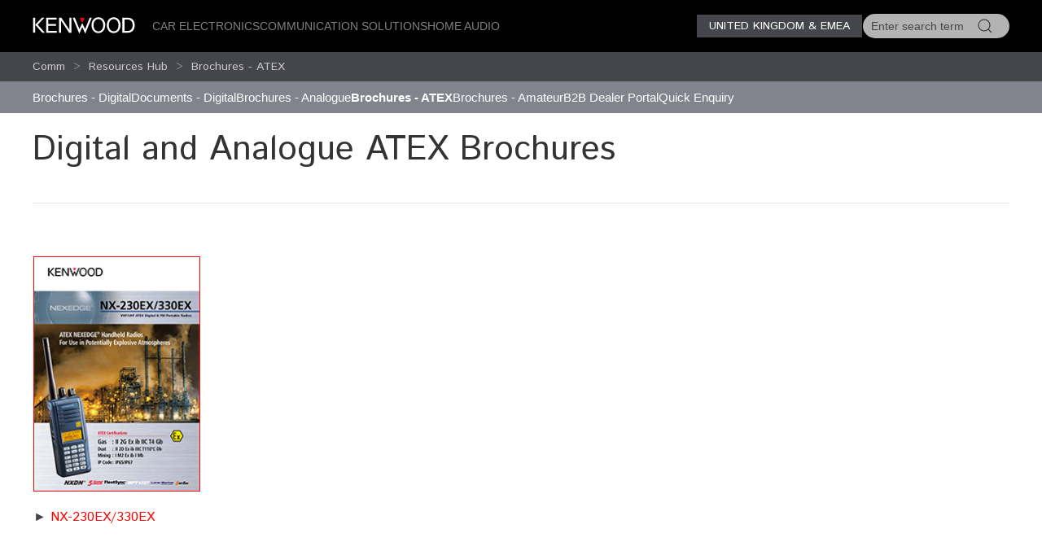

--- FILE ---
content_type: text/html; charset=utf-8
request_url: https://kenwoodcommunications.co.uk/comm/resources/atex/
body_size: 7945
content:
<!doctype html>
<html lang="en">
<head>
  <meta charset="UTF-8">
  <meta name="viewport" content="width=device-width, initial-scale=1.0">
  <title>ATEX Digital & Analogue Brochures &bull; Kenwood Comms</title>
  <meta name="description" content="Download KENWOOD Communications digital and analogue ATEX product brochures. - " />
  <link rel="icon" href="/favicon.svg" type="image/svg+xml">
  <link href="//asset.novena.hr/ui-kit/3.23.7/css/uikit.min.css" rel="stylesheet" />
  <script src="//asset.novena.hr/ui-kit/3.23.7/js/uikit.min.js"></script>
  <script src="//asset.novena.hr/ui-kit/3.23.7/js/uikit-icons.min.js"></script>
  <link rel="stylesheet" href="/css/5/web.less">
<script src="/js/v5/script.js?v=4"></script>
<link rel="stylesheet" href="/js/plugin/cookieconsent/3.1.0/cookieconsent.css">
<link rel="stylesheet" href="/css/5/_cc.css">
<script async src="https://www.googletagmanager.com/gtag/js?id=G-EK8WBP8RRX"></script>
<script>  window.dataLayer = window.dataLayer || [];  function gtag(){dataLayer.push(arguments);}  gtag('js', new Date());  gtag('config', 'G-EK8WBP8RRX');
</script>
</head>
<body class="wp-11 ">
  <script type="module" src="/js/plugin/cookieconsent/3.1.0/cookieconsent-config.js"></script>
<div id="header-top"></div>
<header class="uk-navbar-container uk-light uk-background-secondary tm-navbar">
  <div class="uk-container">
    <nav class="uk-navbar" uk-navbar>
      <div class="uk-navbar-left">
        <a class="uk-navbar-toggle uk-hidden@m" href="#mobile-nav" uk-navbar-toggle-icon="ratio: 1.5" uk-toggle></a>
      </div>
      <div class="uk-navbar-left uk-visible@m">
        <a class="uk-navbar-item uk-logo" href="/"><img src="/images/_theme/5/kenwood-logo.svg" height="28" alt="KENWOOD"></a>
        <!-- main links -->
        <ul class="uk-navbar-nav uk-margin-left">
          <li id="nav-cat-197"><a href="#">Car Electronics</a></li><li id="nav-cat-212"><a href="#">Communication Solutions</a></li><li id="nav-cat-187"><a href="#">Home Audio</a></li>
        </ul>
      </div>
      <div class="uk-navbar-center uk-hidden@m">
        <a class="uk-navbar-item uk-logo" href="/">
          <img src="/images/_theme/5/kenwood-logo.svg" height="28" alt="KENWOOD">
        </a>
      </div>
      <!-- ② RIGHT-ONLY SEARCH -->
      <div class="uk-navbar-right">
        <div class="uk-button-group uk-margin-small-left uk-visible@m">
          <button class="uk-button uk-button-primary uk-button-small tm-button-dark-gray" style="text-transform: uppercase;">
            United Kingdom & EMEA
          </button>
          <!-- ↓ shows on hover -->
          <div class="kenwood-country-dropdown" uk-dropdown="mode: click; pos: bottom-right; offset: 5">
            <ul class="uk-nav uk-dropdown-nav">
              <li>
                <a href="//kenwood.eu/">
                  <img src="https://flagcdn.com/20x15/eu.png" width="20" height="15" class="uk-margin-small-right" alt="EU flag">
                  Europe
                </a>
              </li>
              <li>
                <a href="//kenwood.nl/">
                  <img src="https://flagcdn.com/20x15/nl.png" width="20" height="15" class="uk-margin-small-right" alt="Netherlands flag">
                  Netherlands
                </a>
              </li>
              <li>
                <a href="//kenwood.be/">
                  <img src="https://flagcdn.com/20x15/be.png" width="20" height="15" class="uk-margin-small-right" alt="Belgium flag">
                  Belgium
                </a>
              </li>
              <li>
                <a href="//kenwood-electronics.co.uk/">
                  <img src="https://flagcdn.com/20x15/gb.png" width="20" height="15" class="uk-margin-small-right" alt="GB flag">
                  United&nbsp;Kingdom
                </a>
              </li>
              <li>
                <a href="//kenwood.de/">
                  <img src="https://flagcdn.com/20x15/de.png" width="20" height="15" class="uk-margin-small-right" alt="German flag">
                  Deutschland
                </a>
              </li>
              <li>
                <a href="//kenwood.it/">
                  <img src="https://flagcdn.com/20x15/it.png" width="20" height="15" class="uk-margin-small-right" alt="Italian flag">
                  Italia
                </a>
              </li>
              <li>
                <a href="//kenwood.es/">
                  <img src="https://flagcdn.com/20x15/es.png" width="20" height="15" class="uk-margin-small-right" alt="Iberica flag">
                  Iberica
                </a>
              </li>
              <li>
                <a href="//www.kenwood-electronics.fr/">
                  <img src="https://flagcdn.com/20x15/fr.png" width="20" height="15" class="uk-margin-small-right" alt="France flag">
                  France
                </a>
              </li>
              <li>
                <a href="//kenwood.pt/">
                  <img src="https://flagcdn.com/20x15/pt.png" width="20" height="15" class="uk-margin-small-right" alt="Portugal flag">
                  Portugal
                </a>
              </li>
            </ul>
          </div>
        </div>
        <form class="uk-navbar-item uk-search custom-search uk-search-default uk-visible@m">
          <span class="uk-search-icon-flip" uk-search-icon></span>
          <input class="uk-search-input uk-border-pill" type="search" id="header-search-input" placeholder="Enter search term">
        </form>
        <a class="uk-navbar-item uk-icon-link uk-hidden@m" href="#search-modal" uk-icon="icon: search; ratio: 1.5" uk-toggle></a>
      </div>
    </nav>
  </div>
</header>
    <div class="uk-navbar-dropdown uk-padding-remove uk-margin-remove mega-dropdown" uk-drop="target: #header-top; toggle: #nav-cat-197; mode: click; flip: false; animate-out: true; pos: bottom-center; offset: 64px;">
      <div class="uk-container">
        <div class="uk-flex uk-flex-between uk-flex-middle category-title uk-padding-small">
          <h3 class="uk-margin-remove"><a href="/car/">Car Electronics</a></h3>
          <button class="uk-icon uk-close-large" uk-icon="icon: close; ratio: 1.5" type="button"></button>
        </div>
            <div class="uk-child-width-1-2@s uk-child-width-1-3@m uk-child-width-1-4@l uk-grid-small" uk-grid>
            <div>
              <a href="/car/nav_mm/"><img src="https://kasc-cdn.novena.hr/files/website/categories/11/car/25-New/MM_VW_CarPlay-1960x830px_v1.webp"></a>
              <h4 class="subcategory"><a href="/car/nav_mm/">Multimedia & Sat Nav Systems</a></h4>
                  <ul class="uk-list">
                  <li><a href="/car/nav_mm/carplay-mm/">Apple Carplay & Android Auto</a></li>
                  <li><a href="/car/nav_mm/carplay/">Garmin Navigation & Apple Carplay, Android Auto</a></li>
                  <li><a href="/car/nav_mm/mm/">Multimedia Systems</a></li></ul>
            </div>
            <div>
              <a href="/car/cameras/"><img src="https://kasc-cdn.novena.hr/files/website/categories/11/car/25-New/Dash_Cams-1960x830px_v1.webp"></a>
              <h4 class="subcategory"><a href="/car/cameras/">Dash Cams | Multiview & Reversing Cameras</a></h4>
            </div>
            <div>
              <a href="/car/rec/"><img src="https://kasc-cdn.novena.hr/files/website/categories/11/car/25-New/Car_Stereos-1960x830px_v1.webp"></a>
              <h4 class="subcategory"><a href="/car/rec/">Car Stereos</a></h4>
                  <ul class="uk-list">
                  <li><a href="/car/rec/alexa/">Amazon Alexa Car Stereos</a></li>
                  <li><a href="/car/rec/bluetooth/">Bluetooth Car Stereos</a></li>
                  <li><a href="/car/rec/dab/">DAB+ Car Radios</a></li>
                  <li><a href="/car/rec/2din/">2DIN Car Stereos</a></li>
                  <li><a href="/car/rec/marine/">Agriculture & Marine Audio</a></li></ul>
            </div>
            <div>
              <a href="/car/amp_spk/"><img src="https://kasc-cdn.novena.hr/files/website/categories/11/car/25-New/Amps-Speakers-1960x830px_v1.webp"></a>
              <h4 class="subcategory"><a href="/car/amp_spk/">Amps & Speakers</a></h4>
                  <ul class="uk-list">
                  <li><a href="/car/amp_spk/amp/">Amplifiers</a></li>
                  <li><a href="/car/amp_spk/com/">Subs & Component Speakers</a></li>
                  <li><a href="/car/amp_spk/custom/">Custom Fit Speakers</a></li>
                  <li><a href="/car/amp_spk/regular/">Regular Speakers</a></li></ul>
            </div>
            <div>
              <a href="/car/accessories/"><img src="https://kasc-cdn.novena.hr/files/website/categories/11/car/25-New/DAB-Aerial-1960x830px.webp"></a>
              <h4 class="subcategory"><a href="/car/accessories/">Accessories</a></h4>
                  <ul class="uk-list">
                  <li><a href="/car/accessories/bluetooth_ants/">Antenna | Leads | Remotes</a></li></ul>
            </div>
          </div>
      </div>
    </div><!-- /mega-dropdown -->
    <div class="uk-navbar-dropdown uk-padding-remove uk-margin-remove mega-dropdown" uk-drop="target: #header-top; toggle: #nav-cat-212; mode: click; flip: false; animate-out: true; pos: bottom-center; offset: 64px;">
      <div class="uk-container">
        <div class="uk-flex uk-flex-between uk-flex-middle category-title uk-padding-small">
          <h3 class="uk-margin-remove"><a href="http://www.kenwoodcommunications.co.uk/">Communication Solutions</a></h3>
          <button class="uk-icon uk-close-large" uk-icon="icon: close; ratio: 1.5" type="button"></button>
        </div>
            <div class="uk-child-width-1-2@s uk-child-width-1-3@m uk-child-width-1-4@l uk-grid-small" uk-grid>
            <div>
              <a href="/digital-pmr/"><img src="https://kasc-cdn.novena.hr/files/website/categories/11/comm/25-New/NEXEDGE-1960x830px_v1.webp"></a>
              <h4 class="subcategory"><a href="/digital-pmr/">Digital - NXDN & ProTalk PMR446</a></h4>
                  <ul class="uk-list">
                  <li><a href="/digital-pmr/eu-digital-radio/">EU - NXDN Portable Radio</a></li>
                  <li><a href="/digital-pmr/noneu-digital-radio/">Non-EU - NXDN Portable Radios</a></li>
                  <li><a href="/digital-pmr/eu-digital-mobiles/">EU - NXDN Mobiles</a></li>
                  <li><a href="/digital-pmr/noneu-digital-mobiles/">Non-EU - NXDN Mobiles</a></li>
                  <li><a href="/digital-pmr/eu-digital-repeaters/">EU - NXDN Base Stations, Repeaters</a></li>
                  <li><a href="/digital-pmr/noneu-digital-repeaters/">Non-EU - NXDN Base Stations, Repeaters</a></li>
                  <li><a href="/digital-pmr/eu-dmr-handhelds/">EU - DMR NXDN Portable Radios</a></li>
                  <li><a href="/digital-pmr/noneu-dmr-handhelds/">Non-EU - DMR NXDN Portable Radios</a></li>
                  <li><a href="/digital-pmr/dmr-repeaters/">DMR - NXDN Base Stations, Repeaters</a></li>
                  <li><a href="/digital-pmr/digital-atex-safety/">NXDN ATEX Portable Radios</a></li>
                  <li><a href="/digital-pmr/digital-license-free-pmr446/">ProTalk Digital PMR446</a></li></ul>
            </div>
            <div>
              <a href="/analogue-pmr/"><img src="https://kasc-cdn.novena.hr/files/website/categories/11/comm/25-New/Analogue-1960x830px_v1.webp"></a>
              <h4 class="subcategory"><a href="/analogue-pmr/">Analogue Licensed & Licensed-Free PMR446</a></h4>
                  <ul class="uk-list">
                  <li><a href="/analogue-pmr/eu/">EU - Analogue Licensed Portable Radios</a></li>
                  <li><a href="/analogue-pmr/noneu/">Non-EU - Analogue Licensed Portable Radios</a></li>
                  <li><a href="/analogue-pmr/eu/">EU & No-EU - Analogue Licensed Mobiles</a></li>
                  <li><a href="/analogue-pmr/license-free-pmr446-radio/">License-Free PMR446</a></li></ul>
            </div>
            <div>
              <a href="/amateur-radio/"><img src="https://kasc-cdn.novena.hr/files/website/categories/11/comm/25-New/Amateur-Radio-1960x830px_v1.webp"></a>
              <h4 class="subcategory"><a href="/amateur-radio/">Amateur</a></h4>
                  <ul class="uk-list">
                  <li><a href="/amateur-radio/hf-all-mode/">HF / All Mode</a></li>
                  <li><a href="/amateur-radio/handhelds/">VHF/UHF Handhelds</a></li></ul>
            </div>
            <div>
              <a href="/acc/"><img src="https://kasc-cdn.novena.hr/files/website/categories/11/comm/25-New/Accessories-1960x830px_v1.webp"></a>
              <h4 class="subcategory"><a href="/acc/">Accessories</a></h4>
                  <ul class="uk-list">
                  <li><a href="/acc/case/">Cases</a></li>
                  <li><a href="/acc/firmware/">Software</a></li>
                  <li><a href="/acc/battery/">Batteries</a></li>
                  <li><a href="/acc/mic/">Microphones</a></li>
                  <li><a href="/acc/cables/">Programming Leads</a></li>
                  <li><a href="/acc/speaker/">Speakers</a></li>
                  <li><a href="/acc/case/">Battery Cases</a></li>
                  <li><a href="/acc/hooks/">Belt Hooks</a></li>
                  <li><a href="/acc/cables/">Cables, Leads, Connectors</a></li>
                  <li><a href="/acc/headphones/">Headsets, Earpieces</a></li>
                  <li><a href="/acc/chargers/">Chargers</a></li>
                  <li><a href="/acc/antennas/">Antennas</a></li>
                  <li><a href="/acc/modules/">Modules, Units, Brackets & Kits</a></li>
                  <li><a href="/acc/filters/">Filters & Line Noise Filters</a></li>
                  <li><a href="/acc/imaging/">Imaging & Network Devices</a></li></ul>
            </div>
          </div>
      </div>
    </div><!-- /mega-dropdown -->
    <div class="uk-navbar-dropdown uk-padding-remove uk-margin-remove mega-dropdown" uk-drop="target: #header-top; toggle: #nav-cat-187; mode: click; flip: false; animate-out: true; pos: bottom-center; offset: 64px;">
      <div class="uk-container">
        <div class="uk-flex uk-flex-between uk-flex-middle category-title uk-padding-small">
          <h3 class="uk-margin-remove"><a href="/home-audio/">Home Audio</a></h3>
          <button class="uk-icon uk-close-large" uk-icon="icon: close; ratio: 1.5" type="button"></button>
        </div>
            <div class="uk-child-width-1-2@s uk-child-width-1-3@m uk-child-width-1-4@l uk-grid-small" uk-grid>
            <div>
              <a href="/home-audio/smart-dab-radio/"><img src="https://kasc-cdn.novena.hr/files/website/categories/11/car/25-New/smart-Radio-1960x830px_v1.webp"></a>
              <h4 class="subcategory"><a href="/home-audio/smart-dab-radio/">Smart DAB FM Internet Radios</a></h4>
            </div>
            <div>
              <a href="/home-audio/dab-radios/"><img src="https://kasc-cdn.novena.hr/files/website/categories/11/car/25-New/DAB-Radios-1960x830px_v2.webp"></a>
              <h4 class="subcategory"><a href="/home-audio/dab-radios/">DAB Radios</a></h4>
            </div>
            <div>
              <a href="/home-audio/portable-dab/"><img src="https://kasc-cdn.novena.hr/files/website/categories/11/car/25-New/Portable-Radios-1960x830px_v1.webp"></a>
              <h4 class="subcategory"><a href="/home-audio/portable-dab/">Portable DAB Radios</a></h4>
            </div>
            <div>
              <a href="/home-audio/portable_speakers/"><img src="https://kasc-cdn.novena.hr/files/website/categories/11/car/25-New/Portable-Speaker-1960x830px_v2.webp"></a>
              <h4 class="subcategory"><a href="/home-audio/portable_speakers/">Portable Speakers</a></h4>
            </div>
          </div>
      </div>
    </div><!-- /mega-dropdown -->
<!-- OFFCANVAS NAV -->
<div id="mobile-nav" class="tm-offcanvas-top" uk-offcanvas="esc-close: true; mode: none;c">
  <div class="uk-offcanvas-bar">
    <button class="uk-offcanvas-close" type="button" uk-close></button>
    <ul id="responsivenav" class="uk-nav uk-nav-default"><li><a class="first" href="/homepage/" target="_self">Homepage</a></li><li><a  href="/homepage/" target="_self">Homepage</a></li><li><a class="selected" href="/comm/" target="_self">Comm</a><ul class="uk-nav uk-dropdown-nav"><li><a class="first" href="/comm/news/" target="_self">News</a></li><li><a  href="/comm/market-sectors/" target="_self">Market Sectors</a></li><li><a  href="/comm/case-studies/" target="_self">Case Studies</a></li><li><a class="selected" href="/comm/resources/" target="_self">Resources Hub</a><ul class="uk-nav uk-dropdown-nav"><li><a  href="/comm/resources/digital/" target="_self">Brochures - Digital </a></li><li><a  href="/comm/resources/documents/" target="_self">Documents - Digital</a></li><li><a  href="/comm/resources/analogue/" target="_self">Brochures - Analogue</a></li><li><a class="selected" href="/comm/resources/atex/" target="_self">Brochures - ATEX</a></li><li><a  href="/comm/resources/ham/" target="_self">Brochures - Amateur</a></li><li><a  href="/login/" target="_self">B2B Dealer Portal</a></li><li><a  href="/comm/resources/enquiry/" target="_self">Quick Enquiry</a></li></ul></li><li><a  href="/comm/comms-videos/" target="_self">Video Library</a></li><li><a class="last" href="/comm/where-to-buy/" target="_self">Where to Buy</a></li></ul></li><li><a  href="/home-audio/" target="_self">Home Audio</a></li><li><a  href="/where-to-buy/" target="_self">Where to Buy</a></li><li><a  href="/about/" target="_self">About Us</a></li><li><a class="external" href="https://www.kenwood.com/?_ga=2.153942586.321626454.1532331453-1211270698.1506332517" target="_blank">Global Site</a></li><li><a class="last external" href="https://uk.jvckenwood.com/" target="_blank">JVCKENWOOD</a></li></ul>
  </div>
</div>
<!-- FULL-SCREEN SEARCH MODAL (mobile) -->
<div id="search-modal" class="uk-modal" uk-modal>
  <div class="uk-modal-dialog uk-padding-remove">
    <form class="uk-search uk-search-large uk-flex uk-flex-center uk-width-1-1 uk-padding-small">
      <input class="uk-search-input uk-text-center" type="search" autofocus placeholder="Enter search term">
    </form>
  </div>
</div>
<!-- OPTIONAL — your custom black bar class -->
<style>
  .nav-dark { background:#000; }            /* dark bar */
  /* make the mobile search / hamburger sit flush right */
  @media (max-width: 959px) {
    .uk-navbar-right > * { padding-left:8px; padding-right:8px; }
  }
</style>
  <nav aria-label='breadcrumb' class='page-path'><div class='uk-container'><ul class="uk-breadcrumb"><li><a href="/comm/" id="mm-comm">Comm</a></li><li><a href="/comm/resources/" id="mm-resources">Resources Hub</a></li><li><a href="/comm/resources/atex/" id="mm-atex">Brochures - ATEX</a></li></ul></div></nav>
  <nav aria-label='navigation' class='uk-navbar-container submenu'><div class='uk-container'><div uk-navbar>
<ul id="nav" class="uk-navbar-nav nav-wrap"><li><a class="first" href="/comm/resources/digital/" target="_self">Brochures - Digital </a></li><li><a  href="/comm/resources/documents/" target="_self">Documents - Digital</a></li><li><a  href="/comm/resources/analogue/" target="_self">Brochures - Analogue</a></li><li><a class="selected" href="/comm/resources/atex/" target="_self">Brochures - ATEX</a></li><li><a  href="/comm/resources/ham/" target="_self">Brochures - Amateur</a></li><li><a  href="/login/" target="_self">B2B Dealer Portal</a></li><li><a class="last" href="/comm/resources/enquiry/" target="_self">Quick Enquiry</a></li></ul>
</div></div></nav>
  <div class='authenticated-user-menu-wrap'>
<div class="uk-container">
  </div>
</div>
  <form name="app" method="post" id="app">
<input type="hidden" name="__VS4" id="__VS4" value="H4sIAAAAAAAEAE2Q20/CMBjFpVwjD3tRYnzA8cTTNtZu4xLA6LxEDWKC4CMpa4G5shLaOf3rtYgQX9ov5+Q7v9N+ZzSi5cuGDR0EvRZymhqplABQJ5hrWgVUi5NQhDNGl4SA/FZWplYpVEu+ED7DQuTPksiYJVLyWD9MBgvjqJp7pZ8yf8L4YkHJWNDNgMZJZxpI1qjmprXRNQAqtaBSc3PFujhaEJDbD8U/2G8TVaQ8rT1IuvJ5EkuQVSUzO+s0e1S08Iwn0ipdbS99LMh+T5mjpZRr0bGsNE3NiMYp58QM+Mq6nC5wD5q2i9oOdFueiaDtQc9xna0GEbIdF6mfsW3YbHjtllIbHkLQtZvle8ZnmOmjUFICsgfW+Z6VROb7R/Cfdvw48Z9un9+Gw5vtI3cbmbsuC/tdrC83dN6rW3WdYImNIOjVxZKnxlrJdEPjgIoBJ5jV+z7nUUj1F87C4Ktr4X7XUgnkB1DjuuXIAQAA" />
<input type="hidden" name="__VIEWSTATE" id="__VIEWSTATE" value="" />
  <div class='uk-section uk-section-white uk-section-xsmall'><div class='uk-container'><h1 class='title-custom'>Digital and Analogue ATEX Brochures</h1></div></div>
  <div class="uk-section uk-section-white uk-section-xsmall">
    <div class="uk-container cms-content-v5">
      <div class="main_data">
<hr />
<p> </p>
<table border="0" cellpadding="1" cellspacing="1" style="width: 650px;">
	<tbody>
		<tr>
			<td style="text-align: center;" width="205px">
			<p><a href="/files/file/comms/uk/brochures/nx/NX-230EX_330EX_ATEX_brochure_V3.1.pdf" target="_blank" title="Click to view"><img alt="NX-230EX/330EX Brochure" src="//cdn-k.novena.hr/files/images/content/uk/brochures/handhelds/eu/digital/NX-230EX_330EX_ATEX_brochure_V3.jpg" style="width: 205px; height: 289px; border-width: 1px; border-style: solid;" /></a></p>
			<p style="text-align: left;">► <a href="/files/file/comms/uk/brochures/nx/NX-230EX_330EX_ATEX_brochure_V3.1.pdf" target="_blank">NX-230EX/330EX</a></p>
			</td>
			<td> </td>
			<td style="text-align: center;" width="205px"> </td>
			<td> </td>
			<td style="text-align: center;" width="205px"> </td>
		</tr>
		<tr>
			<td>
			<p> </p>
			</td>
			<td> </td>
			<td> </td>
			<td> </td>
			<td width="205px">
			<p> </p>
			</td>
		</tr>
	</tbody>
</table>
<p> </p>
</div>
    </div>
  </div>
    <div class="uk-container" style="display: none;">
      <div style="border: 2px solid red; overflow: scroll; height:200px;">
        <h3>Obsolete - _standard_v5.aspx - TO BE REMOVED IN V5</h3>
         False
         False
        <div class="full-width ">
          <article>
             False
             False
          </article>
        </div>
      </div>
    </div>
  </form>
<footer class="uk-section uk-section-secondary uk-padding-small">
  <div class="uk-container"><h3 data-category='197'><a href="/car/">Car Electronics</a></h3>
    <div class="uk-child-width-1-2@s uk-child-width-1-3@m uk-child-width-1-4@l uk-grid-small" uk-grid>
        <div>
        <h4 class="subcategory"><a href="/car/nav_mm/">Multimedia & Sat Nav Systems</a></h4>
        <ul class="uk-list bullet-red"><li><a href="/car/nav_mm/carplay-mm/">Apple Carplay & Android Auto</a></li><li><a href="/car/nav_mm/carplay/">Garmin Navigation & Apple Carplay, Android Auto</a></li><li><a href="/car/nav_mm/mm/">Multimedia Systems</a></li></ul>
      </div>
        <div>
        <h4 class="subcategory"><a href="/car/cameras/">Dash Cams | Multiview & Reversing Cameras</a></h4>
      </div>
        <div>
        <h4 class="subcategory"><a href="/car/rec/">Car Stereos</a></h4>
        <ul class="uk-list bullet-red"><li><a href="/car/rec/alexa/">Amazon Alexa Car Stereos</a></li><li><a href="/car/rec/bluetooth/">Bluetooth Car Stereos</a></li><li><a href="/car/rec/dab/">DAB+ Car Radios</a></li><li><a href="/car/rec/2din/">2DIN Car Stereos</a></li></ul>
      </div>
        <div>
        <h4 class="subcategory"><a href="/car/amp_spk/">Amps & Speakers</a></h4>
        <ul class="uk-list bullet-red"><li><a href="/car/amp_spk/amp/">Amplifiers</a></li><li><a href="/car/amp_spk/com/">Subs & Component Speakers</a></li><li><a href="/car/amp_spk/custom/">Custom Fit Speakers</a></li><li><a href="/car/amp_spk/regular/">Regular Speakers</a></li></ul>
      </div>
        <div>
        <h4 class="subcategory"><a href="/car/accessories/">Accessories</a></h4>
        <ul class="uk-list bullet-red"><li><a href="/car/accessories/bluetooth_ants/">Antenna | Leads | Remotes</a></li></ul>
      </div>
      </div>
  <h3 data-category='212'><a href="http://www.kenwoodcommunications.co.uk/">Communication Solutions</a></h3>
    <div class="uk-child-width-1-2@s uk-child-width-1-3@m uk-child-width-1-4@l uk-grid-small" uk-grid>
        <div>
        <h4 class="subcategory"><a href="/digital-pmr/">Digital - NXDN & ProTalk PMR446</a></h4>
        <ul class="uk-list bullet-red"><li><a href="/digital-pmr/eu-digital-radio/">EU - NXDN Portable Radio</a></li><li><a href="/digital-pmr/noneu-digital-radio/">Non-EU - NXDN Portable Radios</a></li><li><a href="/digital-pmr/eu-digital-mobiles/">EU - NXDN Mobiles</a></li><li><a href="/digital-pmr/noneu-digital-mobiles/">Non-EU - NXDN Mobiles</a></li><li><a href="/digital-pmr/eu-digital-repeaters/">EU - NXDN Base Stations, Repeaters</a></li><li><a href="/digital-pmr/noneu-digital-repeaters/">Non-EU - NXDN Base Stations, Repeaters</a></li><li><a href="/digital-pmr/eu-dmr-handhelds/">EU - DMR NXDN Portable Radios</a></li><li><a href="/digital-pmr/noneu-dmr-handhelds/">Non-EU - DMR NXDN Portable Radios</a></li><li><a href="/digital-pmr/dmr-repeaters/">DMR - NXDN Base Stations, Repeaters</a></li><li><a href="/digital-pmr/digital-atex-safety/">NXDN ATEX Portable Radios</a></li><li><a href="/digital-pmr/digital-license-free-pmr446/">ProTalk Digital PMR446</a></li></ul>
      </div>
        <div>
        <h4 class="subcategory"><a href="/analogue-pmr/">Analogue Licensed & Licensed-Free PMR446</a></h4>
        <ul class="uk-list bullet-red"><li><a href="/analogue-pmr/eu/">EU - Analogue Licensed Portable Radios</a></li><li><a href="/analogue-pmr/noneu/">Non-EU - Analogue Licensed Portable Radios</a></li><li><a href="/analogue-pmr/eu/">EU & No-EU - Analogue Licensed Mobiles</a></li><li><a href="/analogue-pmr/license-free-pmr446-radio/">License-Free PMR446</a></li></ul>
      </div>
        <div>
        <h4 class="subcategory"><a href="/amateur-radio/">Amateur</a></h4>
        <ul class="uk-list bullet-red"><li><a href="/amateur-radio/hf-all-mode/">HF / All Mode</a></li><li><a href="/amateur-radio/handhelds/">VHF/UHF Handhelds</a></li></ul>
      </div>
        <div>
        <h4 class="subcategory"><a href="/acc/">Accessories</a></h4>
        <ul class="uk-list bullet-red"><li><a href="/acc/case/">Cases</a></li><li><a href="/acc/firmware/">Software</a></li><li><a href="/acc/battery/">Batteries</a></li><li><a href="/acc/mic/">Microphones</a></li><li><a href="/acc/cables/">Programming Leads</a></li><li><a href="/acc/speaker/">Speakers</a></li><li><a href="/acc/case/">Battery Cases</a></li><li><a href="/acc/hooks/">Belt Hooks</a></li><li><a href="/acc/cables/">Cables, Leads, Connectors</a></li><li><a href="/acc/headphones/">Headsets, Earpieces</a></li><li><a href="/acc/chargers/">Chargers</a></li><li><a href="/acc/antennas/">Antennas</a></li><li><a href="/acc/modules/">Modules, Units, Brackets & Kits</a></li><li><a href="/acc/filters/">Filters & Line Noise Filters</a></li><li><a href="/acc/imaging/">Imaging & Network Devices</a></li></ul>
      </div>
      </div>
  <h3 data-category='187'><a href="/home-audio/">Home Audio</a></h3>
    <div class="uk-child-width-1-2@s uk-child-width-1-3@m uk-child-width-1-4@l uk-grid-small" uk-grid>
        <div>
        <h4 class="subcategory"><a href="/home-audio/smart-dab-radio/">Smart DAB FM Internet Radios</a></h4>
      </div>
        <div>
        <h4 class="subcategory"><a href="/home-audio/dab-radios/">DAB Radios</a></h4>
      </div>
        <div>
        <h4 class="subcategory"><a href="/home-audio/portable-dab/">Portable DAB Radios</a></h4>
      </div>
        <div>
        <h4 class="subcategory"><a href="/home-audio/portable_speakers/">Portable Speakers</a></h4>
      </div>
      </div>
  </div>
  <div class="uk-container" style="margin-top: 40px;">
    <div class="uk-flex uk-flex-middle uk-flex-center social-icons">
          <a href="http://www.facebook.com/KenwoodUK?sk=wall" target="_blank"><img src="/images/_theme/5/icon_fb.webp"><span>Facebook</span></a>
          <a href="http://www.youtube.com/user/KenwoodElectronicsUK" target="_blank"><img src="/images/_theme/5/icon_yt.webp"><span>Youtube</span></a>
          <a href="http://instagram.com/kenwooduk" target="_blank"><img src="/images/_theme/5/icon_ig.svg"><span>Instagram</span></a>
          <a href="https://www.linkedin.com/showcase/kenwood-automotive/" target="_blank"><img src="/images/_theme/5/icon_ln.png"><span>Linkedin</span></a>
    </div>
  </div>
  <hr class="uk-margin-medium">
  <div class="uk-container">
    <div class="uk-flex-between uk-flex-top uk-grid-small bottom-links" uk-grid>
      <div class="uk-width-1-4@m uk-width-1-1@s uk-flex uk-flex-left">
        <p class="uk-text-small uk-margin-remove">
          © 2026 JVCKENWOOD Corporation
        </p>
       </div>
      <div class="uk-width-3-4@m uk-width-1-1@s uk-flex uk-flex-left">
        <ul class="uk-subnav uk-subnav-divider uk-text-small"><li><a   target="_self" href="/about/">About Us</a></li><li><a   target="_self" href="/comm/comms-videos/">Video Library</a></li><li><a   target="_blank" href="https://www.kenwood.com/?_ga=2.153942586.321626454.1532331453-1211270698.1506332517">Global Site</a></li><li><a   target="_blank" href="https://uk.jvckenwood.com/">JVCKENWOOD</a></li><li><a   target="_self" href="/comm/where-to-buy/">Where to Buy</a></li><li><a href='/' data-cc='show-preferencesModal'>Cookie Policy</a></li></ul>
      </div>
    </div>
  </div>
</footer>
</body>
</html>


--- FILE ---
content_type: text/css; charset=utf-8
request_url: https://fonts.googleapis.com/css2?family=Stack+Sans+Headline:wght@200..700&display=swap&display=swap&.css
body_size: -259
content:
/* latin-ext */
@font-face {
  font-family: 'Stack Sans Headline';
  font-style: normal;
  font-weight: 200 700;
  font-display: swap;
  src: url(https://fonts.gstatic.com/s/stacksansheadline/v1/1Ptyg9jZXvmMnkLnuURbaukKZJTyrDV38amvG549LTdlwA.woff2) format('woff2');
  unicode-range: U+0100-02BA, U+02BD-02C5, U+02C7-02CC, U+02CE-02D7, U+02DD-02FF, U+0304, U+0308, U+0329, U+1D00-1DBF, U+1E00-1E9F, U+1EF2-1EFF, U+2020, U+20A0-20AB, U+20AD-20C0, U+2113, U+2C60-2C7F, U+A720-A7FF;
}
/* latin */
@font-face {
  font-family: 'Stack Sans Headline';
  font-style: normal;
  font-weight: 200 700;
  font-display: swap;
  src: url(https://fonts.gstatic.com/s/stacksansheadline/v1/1Ptyg9jZXvmMnkLnuURbaukKZJTyrDV38aevG549LTc.woff2) format('woff2');
  unicode-range: U+0000-00FF, U+0131, U+0152-0153, U+02BB-02BC, U+02C6, U+02DA, U+02DC, U+0304, U+0308, U+0329, U+2000-206F, U+20AC, U+2122, U+2191, U+2193, U+2212, U+2215, U+FEFF, U+FFFD;
}
